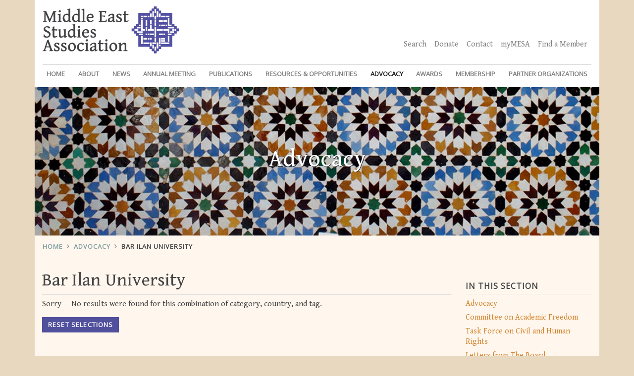

--- FILE ---
content_type: text/html; charset=UTF-8
request_url: https://mesana.org/advocacy/-/-/-/Bar+Ilan+University
body_size: 3664
content:
<!DOCTYPE html><html
lang="en"><head>
<title>Middle East Studies Association</title><meta
charset="utf-8"><meta
name="viewport" content="width=device-width, initial-scale=1"><link
rel="canonical" href="https://mesana.org/advocacy/-/-/-/Bar Ilan University"><meta
property="description" content=""><meta
property="og:type" content="website" /><meta
property="og:url" content="https://mesana.org/advocacy/-/-/-/Bar Ilan University"><meta
property="og:title" content="Middle East Studies Association"><meta
property="og:updated_time" content="2026-01-20T02:29:31-05:00"><meta
property="og:description" content=""><meta
property="og:site_name" content="Middle East Studies Association"><meta
property="og:locale" content="en_US"><meta
property="og:image" content="https://mesana.org/imgs/mesa-og-image.jpg"><meta
name="twitter:card" content="summary"><meta
name="twitter:site" content="@MESA_1966"><meta
name="twitter:creator" content="@MESA_1966"><meta
name="twitter:url" content="https://mesana.org/advocacy/-/-/-/Bar Ilan University"><meta
name="twitter:title" content="Middle East Studies Association"><meta
name="twitter:description" content=""><meta
name="twitter:image" content="https://mesana.org/imgs/mesa-og-image.jpg"><link
rel="stylesheet" href="https://mesana.org/css/all.css?t=1522195592"><link
rel="stylesheet" href="https://fonts.googleapis.com/css?family=Gentium+Book+Basic|Open+Sans"><link
rel="alternate" type="application/rss+xml" title="RSS" href="https://mesana.org/feeds"></head><body
class=""><div
class="wrapper">

<header
id="global-header"><div
class="section container">
<div
class="navbars-wrapper">
<nav
id="utility-nav" class="navbar navbar-expand-lg navbar-light">
<a
class="navbar-brand" href="https://mesana.org"><img
src="https://mesana.org/imgs/MESA-Logo-Standard@1x.png" srcset="https://mesana.org/imgs/MESA-Logo-Standard@1x.png 1x, https://mesana.org/imgs/MESA-Logo-Standard@2x.png 2x" alt="Middle East Studies Association"></a><div
id="utility-menu" class="collapse navbar-collapse"><ul
class="navbar-nav ml-auto nav-pills"><li
class="nav-item"><a
class="nav-link" href="https://mesana.org/search">Search</a></li><li
class="nav-item"><a
class="nav-link" href="https://mesana.org/donate">Donate</a></li><li
class="nav-item"><a
class="nav-link" href="https://mesana.org/contact">Contact</a></li><li
class="nav-item"><a
class="nav-link" href="https://my-mesa.org"
target="_blank">myMESA</a></li><li
class="nav-item"><a
class="nav-link"
href="https://my-mesa.org/directory"
target="_blank">Find a Member</a></li></ul></div>
</nav>
<nav
id="primary-nav" class="navbar navbar-expand-lg navbar-light"><button
class="navbar-toggler" type="button" data-toggle="collapse" data-target="#navbarSupportedContent" aria-controls="navbarSupportedContent" aria-expanded="false" aria-label="Toggle navigation">
<span
class="navbar-toggler-icon"></span>
</button><div
class="collapse navbar-collapse" id="navbarSupportedContent"><ul
class="navbar-nav d-flex flex-column flex-lg-row justify-content-between justify-content-lg-between text-lg-center"><li
class="nav-link"><a
href="https://mesana.org/" id="homelink">Home</a></li><li
class="nav-item dropdown">
<a
class="nav-link dropdown-toggle" href="#" id="aboutDropdown" role="button" data-toggle="dropdown" aria-haspopup="true" aria-expanded="false">About</a><div
class="dropdown-menu" aria-labelledby="aboutDropdown">
<a
class="dropdown-item" href="https://mesana.org/about">About</a>
<a
class="dropdown-item" href="/about/board-of-directors">Board of Directors</a>
<a
class="dropdown-item" href="/about/previous-boards">Previous Boards</a>
<a
class="dropdown-item" href="/about/founding-fellows">Founding Fellows</a>
<a
class="dropdown-item" href="/about/honorary-fellows">Honorary Fellows</a>
<a
class="dropdown-item" href="/about/mesa-staff">MESA Staff</a>
<a
class="dropdown-item" href="/about/committees">Committees</a>
<a
class="dropdown-item" href="/about/resolutions">Resolutions</a></div></li><li
class="nav-item dropdown">
<a
class="nav-link dropdown-toggle" href="#" id="newsDropdown" role="button" data-toggle="dropdown" aria-haspopup="true" aria-expanded="false">News</a><div
class="dropdown-menu" aria-labelledby="newsDropdown">
<a
class="dropdown-item" href="https://mesana.org/news">Recent</a>
<a
class="dropdown-item" href="https://mesana.org/news/category/press-releases" rel="https://mesana.org/news">Press Releases</a>
<a
class="dropdown-item" href="https://mesana.org/news/category/memos" rel="https://mesana.org/news">Memos</a>
<a
class="dropdown-item" href="https://mesana.org/news/category/links-to-resources" rel="https://mesana.org/news">Links to Resources</a>
<a
class="dropdown-item" href="https://mesana.org/news/category/member-acknowledgments" rel="https://mesana.org/news">Member Acknowledgments</a></div></li><li
class="nav-item dropdown">
<a
class="nav-link dropdown-toggle" href="#" id="annualMeetingDropdown" role="button" data-toggle="dropdown" aria-haspopup="true" aria-expanded="false">Annual Meeting</a><div
class="dropdown-menu" aria-labelledby="annualMeetingDropdown">
<a
class="dropdown-item" href="https://mesana.org/annual-meeting">Annual Meeting</a>
<a
class="dropdown-item" href="https://mesana.org/annual-meeting/current-meeting">Current Meeting</a>
<a
class="dropdown-item" href="https://mesana.org/annual-meeting/book-exhibit">Book Exhibit</a>
<a
class="dropdown-item" href="https://mesana.org/annual-meeting/floor-plan">Book Exhibit Floor Plan</a>
<a
class="dropdown-item" href="https://mesana.org/annual-meeting/hotel">Hotel</a>
<a
class="dropdown-item" href="https://mesana.org/annual-meeting/chairs">Chairs</a>
<a
class="dropdown-item" href="https://mesana.org/annual-meeting/sponsorships">Sponsorships</a>
<a
class="dropdown-item" href="https://mesana.org/annual-meeting/film-festival">Film Festival</a>
<a
class="dropdown-item" href="https://mesana.org/annual-meeting/call-for-papers">Call for Papers</a>
<a
class="dropdown-item" href="https://mesana.org/annual-meeting/call-for-participation">Call for Participation</a>
<a
class="dropdown-item" href="https://mesana.org/annual-meeting/registration">Registration</a>
<a
class="dropdown-item" href="https://mesana.org/annual-meeting/meetings-in-conjunction">Meetings in Conjunction</a>
<a
class="dropdown-item" href="https://mesana.org/annual-meeting/press-policy">Press Policy</a>
<a
class="dropdown-item" href="https://mesana.org/annual-meeting/roommate-locator">Roommate Locator</a>
<a
class="dropdown-item" href="https://mesana.org/annual-meeting/travel">Travel</a>
<a
class="dropdown-item" href="https://mesana.org/annual-meeting/undergraduate-workshop">Undergraduate Workshop</a>
<a
class="dropdown-item" href="https://mesana.org/annual-meeting/program">Program</a>
<a
class="dropdown-item" href="https://mesana.org/annual-meeting/previous-meetings">Previous Meetings</a>
<a
class="dropdown-item" href="https://mesana.org/annual-meeting/future-meetings">Future Meetings</a></div></li><li
class="nav-item dropdown">
<a
class="nav-link dropdown-toggle" href="#" id="pubsDropdown" role="button" data-toggle="dropdown" aria-haspopup="true" aria-expanded="false">Publications</a><div
class="dropdown-menu" aria-labelledby="pubsDropdown">
<a
class="dropdown-item" href="https://mesana.org/publications">Publications</a>
<a
class="dropdown-item" href="https://mesana.org/publications/ijmes">IJMES</a>
<a
class="dropdown-item" href="https://mesana.org/publications/romes">RoMES</a>
<a
class="dropdown-item" href="https://mesana.org/publications/imes">IMES</a>
<a
class="dropdown-item" href="https://mesana.org/publications/advertising">Advertising</a></div></li><li
class="nav-item dropdown">
<a
class="nav-link dropdown-toggle" href="#" id="resOppsDropdown" role="button" data-toggle="dropdown" aria-haspopup="true" aria-expanded="false">Resources &amp; Opportunities</a><div
class="dropdown-menu" aria-labelledby="resOpsDropdown">
<a
class="dropdown-item" href="/resources-and-opportunities">Resources and Opportunities</a>
<a
class="dropdown-item" href="/resources-and-opportunities/stay-connected">Stay Connected</a>
<a
class="dropdown-item" href="/resources-and-opportunities/textbook">ACLS Humanities E-Book</a>
<a
class="dropdown-item" href="/resources-and-opportunities/external-links">External Links</a>
<a
class="dropdown-item" href="/resources-and-opportunities/mesa-web-posting-form">MESA Web Posting Form</a>
<a
class="dropdown-item" href="/resources-and-opportunities/guidelines-for-evaluating-digital-scholarship">MESA Guidelines for Evaluating Digital Scholarship</a>
<a
class="dropdown-item" href="https://mesana.org/resources-and-opportunities/category/announcements" rel="https://mesana.org/resources-and-opportunities">Announcements</a>
<a
class="dropdown-item" href="https://mesana.org/resources-and-opportunities/category/calls-for-submissions" rel="https://mesana.org/resources-and-opportunities">Calls for Submissions</a>
<a
class="dropdown-item" href="https://mesana.org/resources-and-opportunities/category/conferences" rel="https://mesana.org/resources-and-opportunities">Conferences</a>
<a
class="dropdown-item" href="https://mesana.org/resources-and-opportunities/category/employment" rel="https://mesana.org/resources-and-opportunities">Employment</a>
<a
class="dropdown-item" href="https://mesana.org/resources-and-opportunities/category/grants-and-competitions" rel="https://mesana.org/resources-and-opportunities">Grants &amp; Competitions</a>
<a
class="dropdown-item" href="https://mesana.org/resources-and-opportunities/category/summer-institutes" rel="https://mesana.org/resources-and-opportunities">Summer Institutes</a>
<a
class="dropdown-item" href="https://mesana.org/resources-and-opportunities/category/virtual-events" rel="https://mesana.org/resources-and-opportunities">Virtual Events</a></div></li><li
class="nav-item dropdown">
<a
class="nav-link active dropdown-toggle" href="#" id="advocacyDropdown" role="button" data-toggle="dropdown" aria-haspopup="true" aria-expanded="false">Advocacy</a><div
class="dropdown-menu" aria-labelledby="advocacyDropdown">
<a
class="dropdown-item" href="https://mesana.org/advocacy">Advocacy</a>
<a
class="dropdown-item" class="dropdown-item" href="https://mesana.org/advocacy/committee-on-academic-freedom">Committee on Academic Freedom</a>
<a
class="dropdown-item" href="https://mesana.org/advocacy/task-force-on-civil-and-human-rights">Task Force on Civil and Human Rights</a>
<a
class="dropdown-item" href="https://mesana.org/advocacy/letters-from-the-board">Letters from the Board</a>
<a
class="dropdown-item" href="https://mesana.org/advocacy/global-academy">Global Academy</a></div></li><li
class="nav-item dropdown">
<a
class="nav-link dropdown-toggle" href="#" id="awardsDropdown" role="button" data-toggle="dropdown" aria-haspopup="true" aria-expanded="false">Awards</a><div
class="dropdown-menu" aria-labelledby="awardsDropdown">
<a
class="dropdown-item" href="https://mesana.org/awards">Awards</a>
<a
class="dropdown-item" href="https://mesana.org/awards/category/mesa-book-awards" rel="https://mesana.org/awards">MESA Book Awards</a>
<a
class="dropdown-item" href="https://mesana.org/awards/category/albert-hourani-book-award" rel="https://mesana.org/awards">Albert Hourani Book Award</a>
<a
class="dropdown-item" href="https://mesana.org/awards/category/nikki-keddie-book-award" rel="https://mesana.org/awards">Nikki Keddie Book Award</a>
<a
class="dropdown-item" href="https://mesana.org/awards/category/fatema-mernissi-book-award" rel="https://mesana.org/awards">Fatema Mernissi Book Award</a>
<a
class="dropdown-item" href="https://mesana.org/awards/category/mesa-mentoring-award" rel="https://mesana.org/awards">MESA Mentoring Award</a>
<a
class="dropdown-item" href="https://mesana.org/awards/category/jere-l-bacharach-service-award" rel="https://mesana.org/awards">Jere L. Bacharach Service Award</a>
<a
class="dropdown-item" href="https://mesana.org/awards/category/mesa-academic-freedom-award" rel="https://mesana.org/awards">MESA Academic Freedom Award</a>
<a
class="dropdown-item" href="https://mesana.org/awards/category/roger-owen-book-award" rel="https://mesana.org/awards">Roger Owen Book Award</a>
<a
class="dropdown-item" href="https://mesana.org/awards/category/houshang-pourshariati-iranian-studies-book-award" rel="https://mesana.org/awards">Houshang Pourshariati Iranian Studies Book Award</a>
<a
class="dropdown-item" href="https://mesana.org/awards/category/malcolm-h-kerr-dissertation-awards" rel="https://mesana.org/awards">Malcolm H. Kerr Dissertation Awards</a>
<a
class="dropdown-item" href="https://mesana.org/awards/category/wadad-kadi-travel-fellowships-for-doctoral-students" rel="https://mesana.org/awards">Wadad Kadi Travel Fellowships for Doctoral Students</a>
<a
class="dropdown-item" href="https://mesana.org/awards/category/mesa-undergraduate-education-award" rel="https://mesana.org/awards">MESA Undergraduate Education Award</a>
<a
class="dropdown-item" href="https://mesana.org/awards/category/mesa-graduate-student-paper-prize" rel="https://mesana.org/awards">MESA Graduate Student Paper Prize</a></div></li><li
class="nav-item dropdown">
<a
class="nav-link dropdown-toggle" href="#" id="membershipDropdown" role="button" data-toggle="dropdown" aria-haspopup="true" aria-expanded="false">Membership</a><div
class="dropdown-menu" aria-labelledby="membershipDropdown">
<a
class="dropdown-item" href="https://mesana.org/membership">Membership</a>
<a
class="dropdown-item" href="https://mesana.org/membership/become-a-member">Become a Member</a>
<a
class="dropdown-item" href="https://mesana.org/membership/institutional-members">Institutional Members</a>
<a
class="dropdown-item" href="https://mesana.org/membership/focus-groups">Focus Groups</a></div></li><li
class="nav-item dropdown dropdown-menu-right">
<a
class="nav-link dropdown-toggle" href="#" id="partnersDropdown" role="button" data-toggle="dropdown" aria-haspopup="true" aria-expanded="false">Partner Organizations</a><div
class="dropdown-menu dropdown-menu-right" aria-labelledby="partnersDropdown">
<a
class="dropdown-item" href="https://mesana.org/partner-organizations">Partner Organizations</a>
<a
class="dropdown-item" href="https://mesana.org/partner-organizations/category/affiliated-organizations" rel="https://mesana.org/partner-organizations">Affiliated Organizations</a>
<a
class="dropdown-item" href="https://mesana.org/partner-organizations/category/academic-freedom-partners" rel="https://mesana.org/partner-organizations">Academic Freedom Partners</a></div></li></ul></div>
</nav></div>
<div
class="jumbotron banner" style="background-image: url('https://mesana.org/imgs/banners/banner-dowdy-7.jpg');"><div>Advocacy</div></div>
<nav
aria-label="breadcrumb" role="navigation"><ol
class="breadcrumb"><li
class="breadcrumb-item one"><a
href="https://mesana.org">Home</a></li><li
class="breadcrumb-item two"><a
href="https://mesana.org/advocacy">Advocacy</a></li><li
class="breadcrumb-item five"><a
href="https://mesana.org/advocacy/-/-/-/Bar Ilan University">Bar Ilan University</a></li></ol>
</nav></div>
</header>
<main><div
class="container"><div
class="row justify-content-end"><div
class="col-lg-3 order-1 sidebar">
<nav><h3>In This Section</h3><div
class="list-group">
<a
class="list-group-item list-group-item-action" href="https://mesana.org/advocacy">Advocacy</a>
<a
class="list-group-item list-group-item-action" href="https://mesana.org/advocacy/committee-on-academic-freedom">Committee on Academic Freedom</a>
<a
class="list-group-item list-group-item-action" href="https://mesana.org/advocacy/task-force-on-civil-and-human-rights">Task Force on Civil and Human Rights</a>
<a
class="list-group-item list-group-item-action" href="https://mesana.org/advocacy/letters-from-the-board">Letters from The Board</a>
<a
class="list-group-item list-group-item-action" href="https://mesana.org/advocacy/global-academy">Global Academy</a></div>
</nav><nav><h3>Categories</h3><div
class="list-group">
<a
href="https://mesana.org/advocacy" class="list-group-item list-group-item-action">All</a><a
href="https://mesana.org/advocacy/category/interventions" class="list-group-item list-group-item-action">Interventions</a></div>
</nav>
</div><div
class="col-lg-9 order-0 page-copy"><div
class="heading"><ul><li>Bar Ilan University</li></ul></div>

<p>Sorry &mdash; No results were found for this combination of category, country, and tag.</p><p><a
class="btn btn-primary" href="/advocacy/-">Reset Selections</a></p></div></div></div></main></div>
<div
id="newsletter-signup" class="section container bg-bright"><div
class="row justify-content-center"><div
class="col-8"><h2>Stay Connected</h2><p
class="centered">MESA offers several ways to stay connected: Twitter, Instagram, Facebook, as well as listservs and trusty email notifications. To find out more, please follow the link below.</p><p
class="centered"><a
class="btn btn-tertiary" href="https://mesana.org/resources-and-opportunities/stay-connected">Connect Now</a></p></div></div></div>
<footer><div
class="section container"><div
class="row"><div
class="col-lg-8 col-sm-12"><p><a
href="https://mesana.org"><img
src="https://mesana.org/imgs/MESA-Logo-Inverted@2x.png" srcset="https://mesana.org/imgs/MESA-Logo-Inverted@1x.png 1x, https://mesana.org/imgs/MESA-Logo-Inverted@2x.png 2x"></a></p><h3>Contact MESA</h3><p>Middle East Studies Association of North America, Inc.<br>
3542 N. Geronimo Avenue<br>
Tucson, AZ 85705</p><p>520 333-2577 phone<br>
520 207-3166 fax</p><p><a href="/cdn-cgi/l/email-protection#9ae9fff9e8ffeefbe8f3fbeedaf7ffe9fbf4fbb4f5e8fd"><span class="__cf_email__" data-cfemail="0a796f69786f7e6b78636b7e4a676f796b646b2465786d">[email&#160;protected]</span></a></p><p><a
href="https://mesana.org">www.mesana.org</a></p></div><div
class="col-lg-4 col-sm-12"><ul
class="social-icons"><li
class="twitter"><a
href="https://twitter.com/MESA_1966"><i
class="fab fa-twitter-square"></i></a></li><li
class="facebook"><a
href="https://www.facebook.com/MiddleEastStudiesAssoc/"><i
class="fab fa-facebook-square"></i></a></li></ul></div></div></div>
</footer>

<script data-cfasync="false" src="/cdn-cgi/scripts/5c5dd728/cloudflare-static/email-decode.min.js"></script><script src="https://code.jquery.com/jquery-3.3.1.min.js" integrity="sha256-FgpCb/KJQlLNfOu91ta32o/NMZxltwRo8QtmkMRdAu8=" crossorigin="anonymous"></script> <script type="text/javascript" src="https://mesana.org/js/bundle.js?t=1522195592"></script> <script>(function($){$('a.back').backButton();})(jQuery)</script>  <script async src="https://www.googletagmanager.com/gtag/js?id=UA-116223275-1"></script> <script>window.dataLayer = window.dataLayer || [];
  function gtag(){dataLayer.push(arguments);}
  gtag('js', new Date());
  gtag('config', 'UA-116223275-1');</script> </body></html>